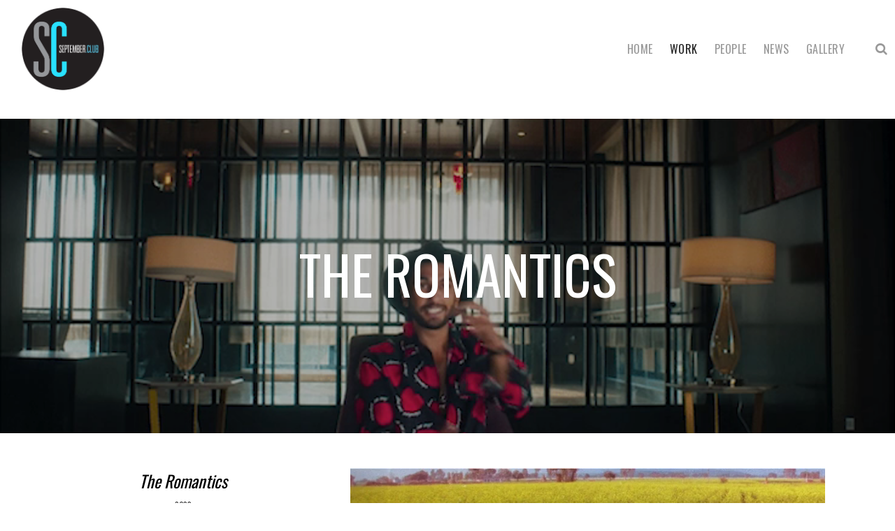

--- FILE ---
content_type: text/html; charset=UTF-8
request_url: https://september.club/film/the-romantics/
body_size: 3409
content:
<!DOCTYPE html>
<html lang="en">
<head>
	<meta http-equiv="Content-Type" content="text/html; charset=UTF-8">
	<meta name="viewport" content="width=device-width">
	<title>  The Romantics | September Club</title>

<link rel="apple-touch-icon" sizes="180x180" href="/apple-touch-icon.png">
	<link rel="icon" type="image/png" sizes="32x32" href="/favicon-32x32.png">
	<link rel="icon" type="image/png" sizes="16x16" href="/favicon-16x16.png">
	<link rel="manifest" href="/site.webmanifest">
	<link rel="mask-icon" href="/safari-pinned-tab.svg" color="#5bbad5">
	<meta name="msapplication-TileColor" content="#2b5797">
	<meta name="theme-color" content="#ffffff">

<link rel="preconnect" href="https://fonts.googleapis.com">
	<link rel="preconnect" href="https://fonts.gstatic.com" crossorigin>
	<link href="https://fonts.googleapis.com/css2?family=Oswald:wght@200;300;400;500&display=swap" rel="stylesheet">
	<link href="https://fonts.googleapis.com/css2?family=Roboto+Condensed:wght@400&display=swap" rel="stylesheet">
	<meta name='robots' content='max-image-preview:large' />
	<style>img:is([sizes="auto" i], [sizes^="auto," i]) { contain-intrinsic-size: 3000px 1500px }</style>
	<link rel='dns-prefetch' href='//september.club' />
<style id='classic-theme-styles-inline-css' type='text/css'>
/*! This file is auto-generated */
.wp-block-button__link{color:#fff;background-color:#32373c;border-radius:9999px;box-shadow:none;text-decoration:none;padding:calc(.667em + 2px) calc(1.333em + 2px);font-size:1.125em}.wp-block-file__button{background:#32373c;color:#fff;text-decoration:none}
</style>
<link rel='stylesheet' id='mgl-css-css' href='https://september.club/wp-content/plugins/meow-gallery/app/style.min.css' type='text/css' media='all' />
<link rel='stylesheet' id='slicknavcss-css' href='https://september.club/wp-content/plugins/slicknav-mobile-menu/css/slicknav.min.css' type='text/css' media='all' />
<style id='slicknavcss-inline-css' type='text/css'>


        header nav {
                display: none;
        }

        .slicknav_menu {
                background: rgb(238,238,238);
        }

        .slicknav-flex{
               display: -webkit-box;
               display: -ms-flexbox;
               display: flex;
               justify-content:flex-end;
        }

        .slicknav_btn {
                background-color:rgba(255,255,255,0);
        }

        a.slicknav_open {
                background-color:rgb(255,255,255);
        }

        .slicknav_nav .slicknav_arrow {
                float:right;
        }

        .slicknav_menu .slicknav_menutxt {
                color: #fff;
                text-shadow: none;
                font-size: 16px;
                font-weight: normal;
        }

        .slicknav_menu .slicknav_icon-bar {
                background-color: rgb(0,0,0);
                box-shadow: none;
        }

        .slicknav_nav li a {
                color: rgb(34,34,34);
                text-transform: uppercase;
                font-size: 16px;
                padding: 5px 10px;
        }

        .slicknav_nav a:hover,
        .slicknav_nav .slicknav_row:hover {
                background: rgba(204,204,204,0.3);
        }

        .slicknav_nav .menu-item a:hover,
        .slicknav_nav a span:hover {
                color: rgb(255,199,105);
        }

        .slicknav_nav input[type='submit']{
                background: #222222;
                color: #fff;
        }

        .slicknav-logo-text a{
                color: #222222;
        }


        @media screen and (min-width: 780px) {
                .slicknav_menu {
                        display: none;
                }

                header nav {
                        display: flex;
                }
        }
        
</style>
<link rel='stylesheet' id='style-css' href='https://september.club/wp-content/themes/SeptemberClub/style.css' type='text/css' media='all' />
<script type="text/javascript" src="https://september.club/wp-includes/js/jquery/jquery.min.js?ver=3.7.1" id="jquery-core-js"></script>
<script type="text/javascript" src="https://september.club/wp-includes/js/jquery/jquery-migrate.min.js?ver=3.4.1" id="jquery-migrate-js"></script>
<script type="text/javascript" src="https://september.club/wp-content/plugins/slicknav-mobile-menu/js/jquery.slicknav.min.js?ver=1.0.11" id="slicknavjs-js"></script>
<script type="text/javascript" id="slicknav-init-js-extra">
/* <![CDATA[ */
var slickNavVars = {"ng_slicknav":{"ng_slicknav_menu":"header nav","ng_slicknav_position":"body","ng_slicknav_parent_links":false,"ng_slicknav_close_click":true,"ng_slicknav_child_links":false,"ng_slicknav_speed":400,"ng_slicknav_label":"","ng_slicknav_fixhead":false,"ng_slicknav_hidedesktop":"flex","ng_slicknav_brand":"","ng_slicknav_brand_text":"","ng_slicknav_search":false,"ng_slicknav_search_text":"search...","ng_slicksearch":"https:\/\/september.club\/","ng_slicknav_closedsymbol":"","ng_slicknav_openedsymbol":"","ng_slicknav_alt":"","ng_slicknav_accordion":false,"ng_slicknav_animation_library":"jquery"}};
/* ]]> */
</script>
<script type="text/javascript" src="https://september.club/wp-content/plugins/slicknav-mobile-menu/js/slick-init.js?ver=1.9.1" id="slicknav-init-js"></script>
<link rel="https://api.w.org/" href="https://september.club/wp-json/" /><link rel="EditURI" type="application/rsd+xml" title="RSD" href="https://september.club/xmlrpc.php?rsd" />
<meta name="generator" content="WordPress 6.8.3" />
<link rel="canonical" href="https://september.club/film/the-romantics/" />
<link rel='shortlink' href='https://september.club/?p=189' />
<link rel="alternate" title="oEmbed (JSON)" type="application/json+oembed" href="https://september.club/wp-json/oembed/1.0/embed?url=https%3A%2F%2Fseptember.club%2Ffilm%2Fthe-romantics%2F" />
<link rel="alternate" title="oEmbed (XML)" type="text/xml+oembed" href="https://september.club/wp-json/oembed/1.0/embed?url=https%3A%2F%2Fseptember.club%2Ffilm%2Fthe-romantics%2F&#038;format=xml" />
</head>

<body class="wp-singular film-template-default single single-film postid-189 wp-theme-SeptemberClub the-romantics">
		<header>
		<div id="logo">
			<h1><a href="/" title="September Club" rel="home">September Club</a></h1>
		</div>
		
		<nav>
			<ul id="menu-top-nav" class="menu"><li><a href="https://september.club/">Home</a></li>
<li class="work"><a href="https://september.club/films/">Work</a></li>
<li class="people"><a href="https://september.club/people/">People</a></li>
<li><a href="https://september.club/news/">News</a></li>
<li><a href="https://september.club/gallery/">Gallery</a></li>
</ul>			<div id="sb-search" class="sb-search">
				<form method="get" id="searchform" action="https://september.club">
					<input type="search" class="sb-search-input" placeholder="Enter your keywords..." name="s" id="s"/>
					<input type="submit" id="searchsubmit" class="sb-search-submit" value="Search"/>
					<span class="sb-icon-search"></span>
				</form>
			</div>
			<script>
				jQuery(document).ready(function($) {
					$('.sb-icon-search').click(function() {
						$('.sb-search').addClass('sb-search-open');
						console.log( 'sb-icon-search a was clicked');
					});
				});
			</script>
		</nav>
	</header>
	
	<main><div id="wrap">
	
	<div id="banner">
				<video class="portfolio-gallery-video-background" autoplay loop muted playsinline>
			<source src="https://september.club/wp-content/uploads/2023/08/TheRomantics_officialTrailer.mp4"
			type="video/mp4">
		</video>
		
				<h2>The Romantics</h2>
			</div>


	<div class="colwrap">
		<div class="details">
			<div>
				<h3>The Romantics</h3>
								<!--p id="director">Directed by </p -->
					
								<p id="year">2023</p>
							
									<ul id="genres">						<li><a href="https://september.club/genre/docu-series/">Docu-Series</a></li>
					</ul>
							</div>

			<hr />

			<dl>
								
							
				
				
				
								
	 				 						 			<dt>Director</dt> <dd>Smriti Mundhra</dd>
							 			<dt>Editor</dt> <dd><a href="https://september.club/people/michael-vollman/">Michael T. Vollmann</a> &amp; Michael Bourne</dd>
							 			<dt></dt> <dd></dd>
							 			<dt></dt> <dd></dd>
						 			
								 <dt>Production Partners</dt> <dd>Netflix</dd>
				 			</dl>

						<hr />
			<p id="officialsite"><a href="https://www.netflix.com/title/81617079" rel="external">Official Site</a></p>
			
						<hr />
				 <div class="laurels">
					 <dl>
						 						<dt></dt>
						<dd></dd>
						 						 <dd><img src="https://september.club/wp-content/uploads/2023/08/netflix-logo-netflix-icon-free-free-vector.jpg" 
							 alt=""
						  /></dd>
						 						<dt></dt>
						<dd></dd>
						 						<dt></dt>
						<dd></dd>
						 						 <dd><img src="https://september.club/wp-content/uploads/2023/08/filmfare-ott-awards-from-bhumi-pednekar-to-rashami-desai-stars-make-striking-appearance-at-the-event.png" 
							 alt=""
						  /></dd>
						 						<dt></dt>
						<dd></dd>
						 						 <dd><img src="https://september.club/wp-content/uploads/2023/08/Screenshot-2023-11-17-at-1.27.06-PM.png" 
							 alt=""
						  /></dd>
						 					 </dl>
				 </div>
			 		</div>
		
		<div class="description">
			 			 <div class="video1">
				<iframe src="https://player.vimeo.com/video/794998934?h=be564849ed"" width="100%" height="100%" frameborder="0" allowfullscreen="allowfullscreen"></iframe>
							 </div>
		 							<div class="synopsis">
					<p>&nbsp;</p>
<p>Netflix celebrates the cultural legacy of iconic Indian filmmaker <a href="https://variety.com/t/yash-chopra/">Yash Chopra</a> and his studio <a href="https://variety.com/t/yash-raj-films/">Yash Raj Films</a> (YRF) with documentary series <em>The Romantics</em>.</p>
<p>The star-studded, four-part series features 35 leading voices of the Hindi-language film industry and dives into the history of Bollywood through the lens of the studio’s impact over the past 50 years in making Bollywood globally known.</p>
<p>The late Chopra is regarded as the father of romance in Indian cinema because of his romantic films including <em>Silsila</em>, <em>Lamhe</em>, <em>Kabhi Kabhie</em>, <em>Veer-Zaara</em>, <em>Dil To Pagal Hai</em>, <em>Chandni</em>, and <em>Jab Tak Hai Jaan</em>.</p>
<p><em>The Romantics</em> has been directed by Oscar and Emmy nominated <a href="https://variety.com/t/smriti-mundhra/">Smriti Mundhra</a>, who created <em>Indian Matchmaking.</em></p>
<p><em>The Romantics</em> trailer was released in 190 countries, subtitled in 32 languages.</p>
				</div>
						
											<figure class="quote">
					<blockquote>
						<p>So chock full of anecdotes, interpretations, and a level of excitement and energy that is honestly contagious.</p>
					</blockquote>
											<figcaption>Radhika Menon </figcaption>
										<cite>The Decider</cite>
				</figure>
								<figure class="quote">
					<blockquote>
						<p>This docuseries has a contagious energy that makes you want to keep watching.</p>
					</blockquote>
										<cite>Ready, Steady, Cut</cite>
				</figure>
							 
			
			 		</div>
	</div>


</main>

<footer>
		<div id="contact">
		<h6>Contact</h6> <a href="tel:310-857-6880">310-857-6880</a> <a href="mailto:hello@september.club">hello@september.club</a>
	</div>
	<div id="copyright">
		&copy; 2026	</div>
</footer>
<script type="speculationrules">
{"prefetch":[{"source":"document","where":{"and":[{"href_matches":"\/*"},{"not":{"href_matches":["\/wp-*.php","\/wp-admin\/*","\/wp-content\/uploads\/*","\/wp-content\/*","\/wp-content\/plugins\/*","\/wp-content\/themes\/SeptemberClub\/*","\/*\\?(.+)"]}},{"not":{"selector_matches":"a[rel~=\"nofollow\"]"}},{"not":{"selector_matches":".no-prefetch, .no-prefetch a"}}]},"eagerness":"conservative"}]}
</script>

</body>
</html>

--- FILE ---
content_type: text/html; charset=UTF-8
request_url: https://player.vimeo.com/video/794998934?h=be564849ed
body_size: 6806
content:
<!DOCTYPE html>
<html lang="en">
<head>
  <meta charset="utf-8">
  <meta name="viewport" content="width=device-width,initial-scale=1,user-scalable=yes">
  
  <link rel="canonical" href="https://player.vimeo.com/video/794998934?h=be564849ed">
  <meta name="googlebot" content="noindex,indexifembedded">
  
  
  <title>The Romantics (2023) Official Trailer HD on Vimeo</title>
  <style>
      body, html, .player, .fallback {
          overflow: hidden;
          width: 100%;
          height: 100%;
          margin: 0;
          padding: 0;
      }
      .fallback {
          
              background-color: transparent;
          
      }
      .player.loading { opacity: 0; }
      .fallback iframe {
          position: fixed;
          left: 0;
          top: 0;
          width: 100%;
          height: 100%;
      }
  </style>
  <link rel="modulepreload" href="https://f.vimeocdn.com/p/4.46.25/js/player.module.js" crossorigin="anonymous">
  <link rel="modulepreload" href="https://f.vimeocdn.com/p/4.46.25/js/vendor.module.js" crossorigin="anonymous">
  <link rel="preload" href="https://f.vimeocdn.com/p/4.46.25/css/player.css" as="style">
</head>

<body>


<div class="vp-placeholder">
    <style>
        .vp-placeholder,
        .vp-placeholder-thumb,
        .vp-placeholder-thumb::before,
        .vp-placeholder-thumb::after {
            position: absolute;
            top: 0;
            bottom: 0;
            left: 0;
            right: 0;
        }
        .vp-placeholder {
            visibility: hidden;
            width: 100%;
            max-height: 100%;
            height: calc(1080 / 1920 * 100vw);
            max-width: calc(1920 / 1080 * 100vh);
            margin: auto;
        }
        .vp-placeholder-carousel {
            display: none;
            background-color: #000;
            position: absolute;
            left: 0;
            right: 0;
            bottom: -60px;
            height: 60px;
        }
    </style>

    

    
        <style>
            .vp-placeholder-thumb {
                overflow: hidden;
                width: 100%;
                max-height: 100%;
                margin: auto;
            }
            .vp-placeholder-thumb::before,
            .vp-placeholder-thumb::after {
                content: "";
                display: block;
                filter: blur(7px);
                margin: 0;
                background: url(https://i.vimeocdn.com/video/1755428606-e8a21d3d75578b6dc1a5a139846da1b66e70f7df61617e94dd569343e1df4bc8-d?mw=80&q=85) 50% 50% / contain no-repeat;
            }
            .vp-placeholder-thumb::before {
                 
                margin: -30px;
            }
        </style>
    

    <div class="vp-placeholder-thumb"></div>
    <div class="vp-placeholder-carousel"></div>
    <script>function placeholderInit(t,h,d,s,n,o){var i=t.querySelector(".vp-placeholder"),v=t.querySelector(".vp-placeholder-thumb");if(h){var p=function(){try{return window.self!==window.top}catch(a){return!0}}(),w=200,y=415,r=60;if(!p&&window.innerWidth>=w&&window.innerWidth<y){i.style.bottom=r+"px",i.style.maxHeight="calc(100vh - "+r+"px)",i.style.maxWidth="calc("+n+" / "+o+" * (100vh - "+r+"px))";var f=t.querySelector(".vp-placeholder-carousel");f.style.display="block"}}if(d){var e=new Image;e.onload=function(){var a=n/o,c=e.width/e.height;if(c<=.95*a||c>=1.05*a){var l=i.getBoundingClientRect(),g=l.right-l.left,b=l.bottom-l.top,m=window.innerWidth/g*100,x=window.innerHeight/b*100;v.style.height="calc("+e.height+" / "+e.width+" * "+m+"vw)",v.style.maxWidth="calc("+e.width+" / "+e.height+" * "+x+"vh)"}i.style.visibility="visible"},e.src=s}else i.style.visibility="visible"}
</script>
    <script>placeholderInit(document,  false ,  true , "https://i.vimeocdn.com/video/1755428606-e8a21d3d75578b6dc1a5a139846da1b66e70f7df61617e94dd569343e1df4bc8-d?mw=80\u0026q=85",  1920 ,  1080 );</script>
</div>

<div id="player" class="player"></div>
<script>window.playerConfig = {"cdn_url":"https://f.vimeocdn.com","vimeo_api_url":"api.vimeo.com","request":{"files":{"dash":{"cdns":{"akfire_interconnect_quic":{"avc_url":"https://vod-adaptive-ak.vimeocdn.com/exp=1769105608~acl=%2F2d1a394f-1f2b-48dd-912d-9116434031ff%2Fpsid%3D3d685e639370f8498b6201672df519be6d441f3f2990c6d66fb3a237bfb6f924%2F%2A~hmac=6fda501b8820f72820badc5de50f58b360fa880c41babf52b405b29d5e10698d/2d1a394f-1f2b-48dd-912d-9116434031ff/psid=3d685e639370f8498b6201672df519be6d441f3f2990c6d66fb3a237bfb6f924/v2/playlist/av/primary/prot/cXNyPTE/playlist.json?omit=av1-hevc\u0026pathsig=8c953e4f~9JkaBc2x3l6BzAD_zejDXnKvq-7zyI6URPbeWgZcZ3s\u0026qsr=1\u0026r=dXM%3D\u0026rh=uLfZl","origin":"gcs","url":"https://vod-adaptive-ak.vimeocdn.com/exp=1769105608~acl=%2F2d1a394f-1f2b-48dd-912d-9116434031ff%2Fpsid%3D3d685e639370f8498b6201672df519be6d441f3f2990c6d66fb3a237bfb6f924%2F%2A~hmac=6fda501b8820f72820badc5de50f58b360fa880c41babf52b405b29d5e10698d/2d1a394f-1f2b-48dd-912d-9116434031ff/psid=3d685e639370f8498b6201672df519be6d441f3f2990c6d66fb3a237bfb6f924/v2/playlist/av/primary/prot/cXNyPTE/playlist.json?pathsig=8c953e4f~9JkaBc2x3l6BzAD_zejDXnKvq-7zyI6URPbeWgZcZ3s\u0026qsr=1\u0026r=dXM%3D\u0026rh=uLfZl"},"fastly_skyfire":{"avc_url":"https://skyfire.vimeocdn.com/1769105608-0x1d8f0e0d8906e2c39773464e7a8e4dfa22eb0e39/2d1a394f-1f2b-48dd-912d-9116434031ff/psid=3d685e639370f8498b6201672df519be6d441f3f2990c6d66fb3a237bfb6f924/v2/playlist/av/primary/prot/cXNyPTE/playlist.json?omit=av1-hevc\u0026pathsig=8c953e4f~9JkaBc2x3l6BzAD_zejDXnKvq-7zyI6URPbeWgZcZ3s\u0026qsr=1\u0026r=dXM%3D\u0026rh=uLfZl","origin":"gcs","url":"https://skyfire.vimeocdn.com/1769105608-0x1d8f0e0d8906e2c39773464e7a8e4dfa22eb0e39/2d1a394f-1f2b-48dd-912d-9116434031ff/psid=3d685e639370f8498b6201672df519be6d441f3f2990c6d66fb3a237bfb6f924/v2/playlist/av/primary/prot/cXNyPTE/playlist.json?pathsig=8c953e4f~9JkaBc2x3l6BzAD_zejDXnKvq-7zyI6URPbeWgZcZ3s\u0026qsr=1\u0026r=dXM%3D\u0026rh=uLfZl"}},"default_cdn":"akfire_interconnect_quic","separate_av":true,"streams":[{"profile":"5ff7441f-4973-4241-8c2e-976ef4a572b0","id":"cc3d2e86-7d1d-42c4-bb9e-4d96caa427b8","fps":24,"quality":"1080p"},{"profile":"c3347cdf-6c91-4ab3-8d56-737128e7a65f","id":"43412a8b-be51-4a89-b5a6-13a0468a625b","fps":24,"quality":"360p"},{"profile":"d0b41bac-2bf2-4310-8113-df764d486192","id":"a5196f95-c569-4903-b861-f5e727397e8f","fps":24,"quality":"240p"},{"profile":"f3f6f5f0-2e6b-4e90-994e-842d1feeabc0","id":"336fd118-7e0f-4db9-803a-d1e4c93b2219","fps":24,"quality":"720p"},{"profile":"f9e4a5d7-8043-4af3-b231-641ca735a130","id":"967c36fb-96a3-46ad-a5f1-9a9b438337a5","fps":24,"quality":"540p"}],"streams_avc":[{"profile":"5ff7441f-4973-4241-8c2e-976ef4a572b0","id":"cc3d2e86-7d1d-42c4-bb9e-4d96caa427b8","fps":24,"quality":"1080p"},{"profile":"c3347cdf-6c91-4ab3-8d56-737128e7a65f","id":"43412a8b-be51-4a89-b5a6-13a0468a625b","fps":24,"quality":"360p"},{"profile":"d0b41bac-2bf2-4310-8113-df764d486192","id":"a5196f95-c569-4903-b861-f5e727397e8f","fps":24,"quality":"240p"},{"profile":"f3f6f5f0-2e6b-4e90-994e-842d1feeabc0","id":"336fd118-7e0f-4db9-803a-d1e4c93b2219","fps":24,"quality":"720p"},{"profile":"f9e4a5d7-8043-4af3-b231-641ca735a130","id":"967c36fb-96a3-46ad-a5f1-9a9b438337a5","fps":24,"quality":"540p"}]},"hls":{"captions":"https://vod-adaptive-ak.vimeocdn.com/exp=1769105608~acl=%2F2d1a394f-1f2b-48dd-912d-9116434031ff%2Fpsid%3D3d685e639370f8498b6201672df519be6d441f3f2990c6d66fb3a237bfb6f924%2F%2A~hmac=6fda501b8820f72820badc5de50f58b360fa880c41babf52b405b29d5e10698d/2d1a394f-1f2b-48dd-912d-9116434031ff/psid=3d685e639370f8498b6201672df519be6d441f3f2990c6d66fb3a237bfb6f924/v2/playlist/av/primary/sub/70384523-c-en-x-autogen/prot/cXNyPTE/playlist.m3u8?ext-subs=1\u0026omit=opus\u0026pathsig=8c953e4f~Qx-VLHfU1y51KiTy9Gc2CE5Op8l4t1xkRzB5o8kFKP0\u0026qsr=1\u0026r=dXM%3D\u0026rh=uLfZl\u0026sf=fmp4","cdns":{"akfire_interconnect_quic":{"avc_url":"https://vod-adaptive-ak.vimeocdn.com/exp=1769105608~acl=%2F2d1a394f-1f2b-48dd-912d-9116434031ff%2Fpsid%3D3d685e639370f8498b6201672df519be6d441f3f2990c6d66fb3a237bfb6f924%2F%2A~hmac=6fda501b8820f72820badc5de50f58b360fa880c41babf52b405b29d5e10698d/2d1a394f-1f2b-48dd-912d-9116434031ff/psid=3d685e639370f8498b6201672df519be6d441f3f2990c6d66fb3a237bfb6f924/v2/playlist/av/primary/sub/70384523-c-en-x-autogen/prot/cXNyPTE/playlist.m3u8?ext-subs=1\u0026omit=av1-hevc-opus\u0026pathsig=8c953e4f~Qx-VLHfU1y51KiTy9Gc2CE5Op8l4t1xkRzB5o8kFKP0\u0026qsr=1\u0026r=dXM%3D\u0026rh=uLfZl\u0026sf=fmp4","captions":"https://vod-adaptive-ak.vimeocdn.com/exp=1769105608~acl=%2F2d1a394f-1f2b-48dd-912d-9116434031ff%2Fpsid%3D3d685e639370f8498b6201672df519be6d441f3f2990c6d66fb3a237bfb6f924%2F%2A~hmac=6fda501b8820f72820badc5de50f58b360fa880c41babf52b405b29d5e10698d/2d1a394f-1f2b-48dd-912d-9116434031ff/psid=3d685e639370f8498b6201672df519be6d441f3f2990c6d66fb3a237bfb6f924/v2/playlist/av/primary/sub/70384523-c-en-x-autogen/prot/cXNyPTE/playlist.m3u8?ext-subs=1\u0026omit=opus\u0026pathsig=8c953e4f~Qx-VLHfU1y51KiTy9Gc2CE5Op8l4t1xkRzB5o8kFKP0\u0026qsr=1\u0026r=dXM%3D\u0026rh=uLfZl\u0026sf=fmp4","origin":"gcs","url":"https://vod-adaptive-ak.vimeocdn.com/exp=1769105608~acl=%2F2d1a394f-1f2b-48dd-912d-9116434031ff%2Fpsid%3D3d685e639370f8498b6201672df519be6d441f3f2990c6d66fb3a237bfb6f924%2F%2A~hmac=6fda501b8820f72820badc5de50f58b360fa880c41babf52b405b29d5e10698d/2d1a394f-1f2b-48dd-912d-9116434031ff/psid=3d685e639370f8498b6201672df519be6d441f3f2990c6d66fb3a237bfb6f924/v2/playlist/av/primary/sub/70384523-c-en-x-autogen/prot/cXNyPTE/playlist.m3u8?ext-subs=1\u0026omit=opus\u0026pathsig=8c953e4f~Qx-VLHfU1y51KiTy9Gc2CE5Op8l4t1xkRzB5o8kFKP0\u0026qsr=1\u0026r=dXM%3D\u0026rh=uLfZl\u0026sf=fmp4"},"fastly_skyfire":{"avc_url":"https://skyfire.vimeocdn.com/1769105608-0x1d8f0e0d8906e2c39773464e7a8e4dfa22eb0e39/2d1a394f-1f2b-48dd-912d-9116434031ff/psid=3d685e639370f8498b6201672df519be6d441f3f2990c6d66fb3a237bfb6f924/v2/playlist/av/primary/sub/70384523-c-en-x-autogen/prot/cXNyPTE/playlist.m3u8?ext-subs=1\u0026omit=av1-hevc-opus\u0026pathsig=8c953e4f~Qx-VLHfU1y51KiTy9Gc2CE5Op8l4t1xkRzB5o8kFKP0\u0026qsr=1\u0026r=dXM%3D\u0026rh=uLfZl\u0026sf=fmp4","captions":"https://skyfire.vimeocdn.com/1769105608-0x1d8f0e0d8906e2c39773464e7a8e4dfa22eb0e39/2d1a394f-1f2b-48dd-912d-9116434031ff/psid=3d685e639370f8498b6201672df519be6d441f3f2990c6d66fb3a237bfb6f924/v2/playlist/av/primary/sub/70384523-c-en-x-autogen/prot/cXNyPTE/playlist.m3u8?ext-subs=1\u0026omit=opus\u0026pathsig=8c953e4f~Qx-VLHfU1y51KiTy9Gc2CE5Op8l4t1xkRzB5o8kFKP0\u0026qsr=1\u0026r=dXM%3D\u0026rh=uLfZl\u0026sf=fmp4","origin":"gcs","url":"https://skyfire.vimeocdn.com/1769105608-0x1d8f0e0d8906e2c39773464e7a8e4dfa22eb0e39/2d1a394f-1f2b-48dd-912d-9116434031ff/psid=3d685e639370f8498b6201672df519be6d441f3f2990c6d66fb3a237bfb6f924/v2/playlist/av/primary/sub/70384523-c-en-x-autogen/prot/cXNyPTE/playlist.m3u8?ext-subs=1\u0026omit=opus\u0026pathsig=8c953e4f~Qx-VLHfU1y51KiTy9Gc2CE5Op8l4t1xkRzB5o8kFKP0\u0026qsr=1\u0026r=dXM%3D\u0026rh=uLfZl\u0026sf=fmp4"}},"default_cdn":"akfire_interconnect_quic","separate_av":true}},"file_codecs":{"av1":[],"avc":["cc3d2e86-7d1d-42c4-bb9e-4d96caa427b8","43412a8b-be51-4a89-b5a6-13a0468a625b","a5196f95-c569-4903-b861-f5e727397e8f","336fd118-7e0f-4db9-803a-d1e4c93b2219","967c36fb-96a3-46ad-a5f1-9a9b438337a5"],"hevc":{"dvh1":[],"hdr":[],"sdr":[]}},"lang":"en","referrer":"https://september.club/film/the-romantics/","cookie_domain":".vimeo.com","signature":"81ceec3a76ca9e5671e1e932b17aa83d","timestamp":1769102008,"expires":3600,"text_tracks":[{"id":70384523,"lang":"en-x-autogen","url":"https://captions.vimeo.com/captions/70384523.vtt?expires=1769105608\u0026sig=582a6e95a70bb5602148177b5c6482c7eeec5b91","kind":"captions","label":"English (auto-generated)","provenance":"ai_generated","default":true}],"thumb_preview":{"url":"https://videoapi-sprites.vimeocdn.com/video-sprites/image/6f0e74b6-4c66-41c7-ba24-f99fd17759f2.0.jpeg?ClientID=sulu\u0026Expires=1769105608\u0026Signature=8d70ac3dc01c0f43eb1a5688d636b9d3e22d1b5b","height":2640,"width":4686,"frame_height":240,"frame_width":426,"columns":11,"frames":120},"currency":"USD","session":"dc67383a872e97db34357e126f224972faef7cf01769102008","cookie":{"volume":1,"quality":null,"hd":0,"captions":null,"transcript":null,"captions_styles":{"color":null,"fontSize":null,"fontFamily":null,"fontOpacity":null,"bgOpacity":null,"windowColor":null,"windowOpacity":null,"bgColor":null,"edgeStyle":null},"audio_language":null,"audio_kind":null,"qoe_survey_vote":0},"build":{"backend":"31e9776","js":"4.46.25"},"urls":{"js":"https://f.vimeocdn.com/p/4.46.25/js/player.js","js_base":"https://f.vimeocdn.com/p/4.46.25/js","js_module":"https://f.vimeocdn.com/p/4.46.25/js/player.module.js","js_vendor_module":"https://f.vimeocdn.com/p/4.46.25/js/vendor.module.js","locales_js":{"de-DE":"https://f.vimeocdn.com/p/4.46.25/js/player.de-DE.js","en":"https://f.vimeocdn.com/p/4.46.25/js/player.js","es":"https://f.vimeocdn.com/p/4.46.25/js/player.es.js","fr-FR":"https://f.vimeocdn.com/p/4.46.25/js/player.fr-FR.js","ja-JP":"https://f.vimeocdn.com/p/4.46.25/js/player.ja-JP.js","ko-KR":"https://f.vimeocdn.com/p/4.46.25/js/player.ko-KR.js","pt-BR":"https://f.vimeocdn.com/p/4.46.25/js/player.pt-BR.js","zh-CN":"https://f.vimeocdn.com/p/4.46.25/js/player.zh-CN.js"},"ambisonics_js":"https://f.vimeocdn.com/p/external/ambisonics.min.js","barebone_js":"https://f.vimeocdn.com/p/4.46.25/js/barebone.js","chromeless_js":"https://f.vimeocdn.com/p/4.46.25/js/chromeless.js","three_js":"https://f.vimeocdn.com/p/external/three.rvimeo.min.js","vuid_js":"https://f.vimeocdn.com/js_opt/modules/utils/vuid.min.js","hive_sdk":"https://f.vimeocdn.com/p/external/hive-sdk.js","hive_interceptor":"https://f.vimeocdn.com/p/external/hive-interceptor.js","proxy":"https://player.vimeo.com/static/proxy.html","css":"https://f.vimeocdn.com/p/4.46.25/css/player.css","chromeless_css":"https://f.vimeocdn.com/p/4.46.25/css/chromeless.css","fresnel":"https://arclight.vimeo.com/add/player-stats","player_telemetry_url":"https://arclight.vimeo.com/player-events","telemetry_base":"https://lensflare.vimeo.com"},"flags":{"plays":1,"dnt":0,"autohide_controls":0,"preload_video":"metadata_on_hover","qoe_survey_forced":0,"ai_widget":0,"ecdn_delta_updates":0,"disable_mms":0,"check_clip_skipping_forward":0},"country":"US","client":{"ip":"3.137.136.211"},"ab_tests":{"cross_origin_texttracks":{"group":"variant","track":false,"data":null},"restrict_max_quality_unless_visible":{"group":"control","track":true,"data":null}},"atid":"3917919551.1769102008","ai_widget_signature":"d52472beb99368b1fd9a54505ddf973120755afb7487110281c1928198ba362a_1769105608","config_refresh_url":"https://player.vimeo.com/video/794998934/config/request?atid=3917919551.1769102008\u0026expires=3600\u0026referrer=https%3A%2F%2Fseptember.club%2Ffilm%2Fthe-romantics%2F\u0026session=dc67383a872e97db34357e126f224972faef7cf01769102008\u0026signature=81ceec3a76ca9e5671e1e932b17aa83d\u0026time=1769102008\u0026v=1"},"player_url":"player.vimeo.com","video":{"id":794998934,"title":"The Romantics (2023) Official Trailer HD","width":1920,"height":1080,"duration":143,"url":"","share_url":"https://vimeo.com/794998934/be564849ed","embed_code":"\u003ciframe title=\"vimeo-player\" src=\"https://player.vimeo.com/video/794998934?h=be564849ed\" width=\"640\" height=\"360\" frameborder=\"0\" referrerpolicy=\"strict-origin-when-cross-origin\" allow=\"autoplay; fullscreen; picture-in-picture; clipboard-write; encrypted-media; web-share\"   allowfullscreen\u003e\u003c/iframe\u003e","default_to_hd":0,"privacy":"unlisted","embed_permission":"whitelist","thumbnail_url":"https://i.vimeocdn.com/video/1755428606-e8a21d3d75578b6dc1a5a139846da1b66e70f7df61617e94dd569343e1df4bc8-d","owner":{"id":53605713,"name":"September Club","img":"https://i.vimeocdn.com/portrait/22434574_60x60?sig=d606cfdda523e543fdb737c2724e614b0fef2934896f5cbab5a555521659fc1f\u0026v=1\u0026region=us","img_2x":"https://i.vimeocdn.com/portrait/22434574_60x60?sig=d606cfdda523e543fdb737c2724e614b0fef2934896f5cbab5a555521659fc1f\u0026v=1\u0026region=us","url":"https://vimeo.com/user53605713","account_type":"live_premium"},"spatial":0,"live_event":null,"version":{"current":null,"available":[{"id":518562885,"file_id":3547040778,"is_current":true}]},"unlisted_hash":"be564849ed","rating":{"id":3},"fps":24,"bypass_token":"eyJ0eXAiOiJKV1QiLCJhbGciOiJIUzI1NiJ9.eyJjbGlwX2lkIjo3OTQ5OTg5MzQsImV4cCI6MTc2OTEwNTY0MH0.ICBg3VuyIi5tXJQljTT6CiH556XRn9KhyWo02af-f94","channel_layout":"stereo","ai":0,"locale":""},"user":{"id":0,"team_id":0,"team_origin_user_id":0,"account_type":"none","liked":0,"watch_later":0,"owner":0,"mod":0,"logged_in":0,"private_mode_enabled":0,"vimeo_api_client_token":"eyJhbGciOiJIUzI1NiIsInR5cCI6IkpXVCJ9.eyJzZXNzaW9uX2lkIjoiZGM2NzM4M2E4NzJlOTdkYjM0MzU3ZTEyNmYyMjQ5NzJmYWVmN2NmMDE3NjkxMDIwMDgiLCJleHAiOjE3NjkxMDU2MDgsImFwcF9pZCI6MTE4MzU5LCJzY29wZXMiOiJwdWJsaWMgc3RhdHMifQ.T25VQKdm8tZAIaGO4c18px0_v9lwT9ttBCIsqOq7MoY"},"view":1,"vimeo_url":"vimeo.com","embed":{"audio_track":"","autoplay":0,"autopause":1,"dnt":0,"editor":0,"keyboard":1,"log_plays":1,"loop":0,"muted":0,"on_site":0,"texttrack":"","transparent":1,"outro":"videos","playsinline":1,"quality":null,"player_id":"","api":null,"app_id":"","color":"","color_one":"000000","color_two":"00adef","color_three":"ffffff","color_four":"000000","context":"embed.main","settings":{"auto_pip":1,"badge":0,"byline":0,"collections":0,"color":0,"force_color_one":0,"force_color_two":0,"force_color_three":0,"force_color_four":0,"embed":0,"fullscreen":1,"like":0,"logo":0,"playbar":0,"portrait":0,"pip":1,"share":0,"spatial_compass":0,"spatial_label":0,"speed":0,"title":0,"volume":0,"watch_later":0,"watch_full_video":1,"controls":1,"airplay":1,"audio_tracks":1,"chapters":1,"chromecast":1,"cc":1,"transcript":1,"quality":0,"play_button_position":0,"ask_ai":0,"skipping_forward":1,"debug_payload_collection_policy":"default"},"create_interactive":{"has_create_interactive":false,"viddata_url":""},"min_quality":null,"max_quality":null,"initial_quality":null,"prefer_mms":1}}</script>
<script>const fullscreenSupported="exitFullscreen"in document||"webkitExitFullscreen"in document||"webkitCancelFullScreen"in document||"mozCancelFullScreen"in document||"msExitFullscreen"in document||"webkitEnterFullScreen"in document.createElement("video");var isIE=checkIE(window.navigator.userAgent),incompatibleBrowser=!fullscreenSupported||isIE;window.noModuleLoading=!1,window.dynamicImportSupported=!1,window.cssLayersSupported=typeof CSSLayerBlockRule<"u",window.isInIFrame=function(){try{return window.self!==window.top}catch(e){return!0}}(),!window.isInIFrame&&/twitter/i.test(navigator.userAgent)&&window.playerConfig.video.url&&(window.location=window.playerConfig.video.url),window.playerConfig.request.lang&&document.documentElement.setAttribute("lang",window.playerConfig.request.lang),window.loadScript=function(e){var n=document.getElementsByTagName("script")[0];n&&n.parentNode?n.parentNode.insertBefore(e,n):document.head.appendChild(e)},window.loadVUID=function(){if(!window.playerConfig.request.flags.dnt&&!window.playerConfig.embed.dnt){window._vuid=[["pid",window.playerConfig.request.session]];var e=document.createElement("script");e.async=!0,e.src=window.playerConfig.request.urls.vuid_js,window.loadScript(e)}},window.loadCSS=function(e,n){var i={cssDone:!1,startTime:new Date().getTime(),link:e.createElement("link")};return i.link.rel="stylesheet",i.link.href=n,e.getElementsByTagName("head")[0].appendChild(i.link),i.link.onload=function(){i.cssDone=!0},i},window.loadLegacyJS=function(e,n){if(incompatibleBrowser){var i=e.querySelector(".vp-placeholder");i&&i.parentNode&&i.parentNode.removeChild(i);let a=`/video/${window.playerConfig.video.id}/fallback`;window.playerConfig.request.referrer&&(a+=`?referrer=${window.playerConfig.request.referrer}`),n.innerHTML=`<div class="fallback"><iframe title="unsupported message" src="${a}" frameborder="0"></iframe></div>`}else{n.className="player loading";var t=window.loadCSS(e,window.playerConfig.request.urls.css),r=e.createElement("script"),o=!1;r.src=window.playerConfig.request.urls.js,window.loadScript(r),r["onreadystatechange"in r?"onreadystatechange":"onload"]=function(){!o&&(!this.readyState||this.readyState==="loaded"||this.readyState==="complete")&&(o=!0,playerObject=new VimeoPlayer(n,window.playerConfig,t.cssDone||{link:t.link,startTime:t.startTime}))},window.loadVUID()}};function checkIE(e){e=e&&e.toLowerCase?e.toLowerCase():"";function n(r){return r=r.toLowerCase(),new RegExp(r).test(e);return browserRegEx}var i=n("msie")?parseFloat(e.replace(/^.*msie (\d+).*$/,"$1")):!1,t=n("trident")?parseFloat(e.replace(/^.*trident\/(\d+)\.(\d+).*$/,"$1.$2"))+4:!1;return i||t}
</script>
<script nomodule>
  window.noModuleLoading = true;
  var playerEl = document.getElementById('player');
  window.loadLegacyJS(document, playerEl);
</script>
<script type="module">try{import("").catch(()=>{})}catch(t){}window.dynamicImportSupported=!0;
</script>
<script type="module">if(!window.dynamicImportSupported||!window.cssLayersSupported){if(!window.noModuleLoading){window.noModuleLoading=!0;var playerEl=document.getElementById("player");window.loadLegacyJS(document,playerEl)}var moduleScriptLoader=document.getElementById("js-module-block");moduleScriptLoader&&moduleScriptLoader.parentElement.removeChild(moduleScriptLoader)}
</script>
<script type="module" id="js-module-block">if(!window.noModuleLoading&&window.dynamicImportSupported&&window.cssLayersSupported){const n=document.getElementById("player"),e=window.loadCSS(document,window.playerConfig.request.urls.css);import(window.playerConfig.request.urls.js_module).then(function(o){new o.VimeoPlayer(n,window.playerConfig,e.cssDone||{link:e.link,startTime:e.startTime}),window.loadVUID()}).catch(function(o){throw/TypeError:[A-z ]+import[A-z ]+module/gi.test(o)&&window.loadLegacyJS(document,n),o})}
</script>

<script type="application/ld+json">{"embedUrl":"https://player.vimeo.com/video/794998934?h=be564849ed","thumbnailUrl":"https://i.vimeocdn.com/video/1755428606-e8a21d3d75578b6dc1a5a139846da1b66e70f7df61617e94dd569343e1df4bc8-d?f=webp","name":"The Romantics (2023) Official Trailer HD","description":"This is \"The Romantics (2023) Official Trailer HD\" by \"September Club\" on Vimeo, the home for high quality videos and the people who love them.","duration":"PT143S","uploadDate":"2023-02-01T15:03:06-05:00","@context":"https://schema.org/","@type":"VideoObject"}</script>

</body>
</html>


--- FILE ---
content_type: text/vtt; charset=utf-8
request_url: https://captions.vimeo.com/captions/70384523.vtt?expires=1769105608&sig=582a6e95a70bb5602148177b5c6482c7eeec5b91
body_size: 3342
content:
WEBVTT

1
00:00:00.200 --> 00:00:03.600
What do you think about the term body? No, I

2
00:00:03.600 --> 00:00:06.600
don't like that part it. So 35 people

3
00:00:06.600 --> 00:00:09.900
to interview her. Yeah, at least cooling. I

4
00:00:09.900 --> 00:00:11.300
don't know what I've been for over. Let's go.

5
00:00:16.500 --> 00:00:19.600
Films that come out of India are completely unique

6
00:00:19.600 --> 00:00:22.600
to our culture. They don't

7
00:00:22.600 --> 00:00:29.100
try to be like anybody else and what

8
00:00:28.100 --> 00:00:31.500
all those beautiful movies but it was just so Pro

9
00:00:31.500 --> 00:00:34.800
Cinema that caught my eye it was this young director pointing

10
00:00:34.800 --> 00:00:37.400
to make different films. She's action.

11
00:00:39.800 --> 00:00:43.300
But for me, yes Chopra sued for romance test

12
00:00:42.300 --> 00:00:45.400
made such great films, his sons were very

13
00:00:45.400 --> 00:00:48.400
much involved in the process. It was a gentleman always standing

14
00:00:48.400 --> 00:00:51.300
next to yesterday. His son ADI look good.

15
00:00:51.300 --> 00:00:54.300
My brother was very

16
00:00:54.300 --> 00:00:57.500
clear that he wanted to be a filmmaker. It was the first time I saw

17
00:00:57.500 --> 00:01:00.900
Western and Indian culture kind of emerged together. It was

18
00:01:00.900 --> 00:01:04.600
very clear that there was going to be generational shift

19
00:01:04.600 --> 00:01:07.600
now. I wanted to be the actor

20
00:01:07.600 --> 00:01:10.300
who talks about the modern Indian woman, and

21
00:01:10.300 --> 00:01:11.600
he believed in my talent.

22
00:01:12.200 --> 00:01:15.200
He said I decided after your first audition that I was going to

23
00:01:15.200 --> 00:01:18.500
launch. I said how nobody else saw it only he saw he said

24
00:01:18.500 --> 00:01:21.300
look to stick to it and I guarant you love it for Abby shaped

25
00:01:21.300 --> 00:01:24.500
The Contours of our industry. Would you say if I told you we interviewed

26
00:01:24.500 --> 00:01:27.300
him extensively? What did their Chopra is

27
00:01:27.300 --> 00:01:30.600
a rumor? He doesn't exist. She's very private. He hates going out. He's

28
00:01:30.600 --> 00:01:30.700
still

29
00:01:31.800 --> 00:01:33.600
What was his last interview like 20 years ago?

30
00:01:36.500 --> 00:01:37.200
Okay, let's go guys.

31
00:01:39.700 --> 00:01:42.600
There's nothing that fascinated me more than Hindi

32
00:01:42.600 --> 00:01:42.800
film.

33
00:01:44.500 --> 00:01:47.500
We are definitely forced to reckon in the world as well Cinemas

34
00:01:47.500 --> 00:01:47.800
concerned.

35
00:01:49.900 --> 00:01:54.200
Cinema is an inherent part of Indians yesterday

36
00:01:52.200 --> 00:01:55.300
told me once that this

37
00:01:55.300 --> 00:01:58.300
is who we are and this is what we

38
00:01:58.300 --> 00:01:58.600
are here to do.
